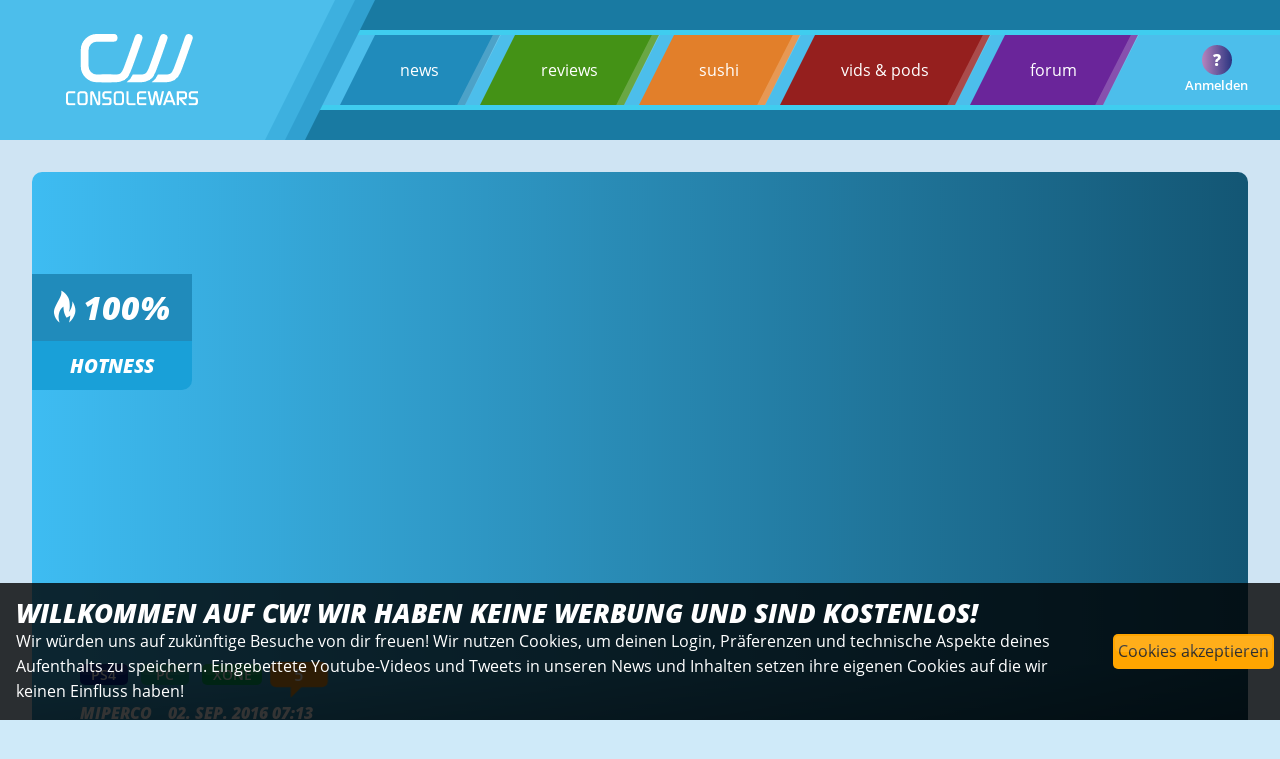

--- FILE ---
content_type: text/html; charset=utf-8
request_url: https://www.consolewars.de/news/72497/mafia-iii-neues-video-zur-welt-von-new-bordeaux/
body_size: 12323
content:
<!DOCTYPE html>
<html data-cwtoken="NOTECHCOOKIES6d3728687850c856e9a3726ba8d8c8da9037b9299e96ad14da666f5a1a934490" lang="de">
    <head>
        <link rel="preload" href="/images/image.php?id=170659" as="image">
        <!-- <link rel="preload" href="/js/slick/fonts/slick.woff" as="font" type="font/woff" crossorigin> -->
                <!-- <link rel="preload" href="/images/cwlogoclaim.svg" as="image"> -->
        <!-- <link rel="preload" href="/images/template/transparent.png" as="image">         -->
        
        <link rel="preload" href="/styles/style.css?v=V2.81" as="style">
        <link rel="preload" href="/styles/icostyle_1.css" as="style">
        <link rel="preload" href="/styles/fonts/OpenSans/OpenSans.css" as="style">
        <link rel="preload" href="/styles/fonts/DejaVuSans/stylesheet.css" as="style">

        <link rel="stylesheet" type="text/css" href="/styles/style.css?v=V2.81">
        
        <link rel="preload" href="/styles/fonts/OpenSans/open-sans-v20-latin-600italic.woff2" as="font" type="font/woff2" crossorigin>
        <link rel="preload" href="/styles/fonts/OpenSans/open-sans-v20-latin-600.woff2" as="font" type="font/woff2" crossorigin>
        <link rel="preload" href="/styles/fonts/OpenSans/open-sans-v20-latin-800.woff2" as="font" type="font/woff2" crossorigin>
        <link rel="preload" href="/styles/fonts/OpenSans/open-sans-v20-latin-800italic.woff2" as="font" type="font/woff2" crossorigin>
        <link rel="preload" href="/styles/fonts/OpenSans/open-sans-v20-latin-regular.woff2" as="font" type="font/woff2" crossorigin>
        <link rel="preload" href="/styles/fonts/consolewars.woff" as="font" type="font/woff" crossorigin>

        <link rel="apple-touch-icon" sizes="57x57" href="/images/favicon/apple-icon-57x57.png">
        <link rel="apple-touch-icon" sizes="60x60" href="/images/favicon/apple-icon-60x60.png">
        <link rel="apple-touch-icon" sizes="72x72" href="/images/favicon/apple-icon-72x72.png">
        <link rel="apple-touch-icon" sizes="76x76" href="/images/favicon/apple-icon-76x76.png">
        <link rel="apple-touch-icon" sizes="114x114" href="/images/favicon/apple-icon-114x114.png">
        <link rel="apple-touch-icon" sizes="120x120" href="/images/favicon/apple-icon-120x120.png">
        <link rel="apple-touch-icon" sizes="144x144" href="/images/favicon/apple-icon-144x144.png">
        <link rel="apple-touch-icon" sizes="152x152" href="/images/favicon/apple-icon-152x152.png">
        <link rel="apple-touch-icon" sizes="180x180" href="/images/favicon/apple-icon-180x180.png">
        <link rel="icon" type="image/png" sizes="192x192"  href="/images/favicon/android-icon-192x192.png">
        <link rel="icon" type="image/png" sizes="32x32" href="/images/favicon/favicon-32x32.png">
        <link rel="icon" type="image/png" sizes="96x96" href="/images/favicon/favicon-96x96.png">
        <link rel="icon" type="image/png" sizes="16x16" href="/images/favicon/favicon-16x16.png">
        <link rel="manifest" href="/images/favicon/manifest.json">
        
        <link rel="preload" href="/js/jquery-3.6.0.min.js" as="script">
        <script src="/js/jquery-3.6.0.min.js" type="text/javascript"></script>
        <script defer src="/js/core-min.js?v=V2.81" type="text/javascript"></script>
        
        <!-- <script defer src="https://analytics.consolewars.de/cw.js" type="text/javascript"></script>
         -->
        <meta name="msapplication-TileColor" content="#0f8bc6">
        <meta name="msapplication-TileImage" content="/images/favicon/ms-icon-144x144.png">
        <meta name="theme-color" content="#0f8bc6">
        
        <meta name="robots" content="max-image-preview:large">
<!-- , user-scalable=0 //-->        
        <meta charset="utf-8">  
        <meta name="viewport" content="width=device-width, initial-scale=1.0, maximum-scale=6" />
        <meta property="fb:pages" content="64620877832" />
        		<!--
                       _                             
                          | |                            
  ___ ___  _ __  ___  ___ | | _____      ____ _ _ __ ___ 
 / __/ _ \| '_ \/ __|/ _ \| |/ _ \ \ /\ / / _` | '__/ __|
| (_| (_) | | | \__ \ (_) | |  __/\ V  V / (_| | |  \__ \
 \___\___/|_| |_|___/\___/|_|\___| \_/\_/ \__,_|_|  |___/
                                                         
                                                 YESYES        
		
		//-->        <title>Mafia III: Neues Video zur Welt von New Bordeaux - consolewars</title>
                
        <script defer src="/js/slick/slick.min.js" type="text/javascript" charset="utf-8"></script>
        <meta name="author" content="consolewars">
        <meta name="publisher" content="consolewars"/>
        <meta name="copyright" content="consolewars (c)2025"/>
        <meta name="keywords" content="consolewars, Sony, Microsoft, Nintendo, Switch, PS5, PS4, XBOX Series X, XBOX One, Playstation, Games "/>

        <meta name="description" content="Mafia III: Neues Video zur Welt von New Bordeaux / Die Verbrecherorganisationen im Video"/>
        
        

        <!-- <meta property="fb:pages" content=""> -->  
        <meta property="og:description" content="Die Verbrecherorganisationen im Video">
        <meta property="og:image" content="https://www.consolewars.de/images/image.php?id=170659&width=1200">
        <meta property="og:locale" content="de_DE">
        <meta property="og:site_name" content="consolewars">
        <meta property="og:title" content="Mafia III: Neues Video zur Welt von New Bordeaux">
        <meta property="og:type" content="website">
        <meta property="og:url" content="https://www.consolewars.de/news/72497/mafia-iii-neues-video-zur-welt-von-new-bordeaux/">
        <meta property="og:image:width" content="1200"/>
        <meta property="og:image:height" content="675"/>
        <meta property="twitter:card" content="summary_large_image">
        <meta property="twitter:description" content="Die Verbrecherorganisationen im Video">
        <meta property="twitter:image" content="https://www.consolewars.de/images/image.php?id=170659">
        <meta property="twitter:site" content="@consolewars">
        <meta property="twitter:title" content="Mafia III: Neues Video zur Welt von New Bordeaux">
        <link rel="canonical" href="https://www.consolewars.de/news/72497/mafia-iii-neues-video-zur-welt-von-new-bordeaux/" />
        
    </head>
    <body>
        
        
            <input type="checkbox" id="mobile_navigation_checkbox" />
        <nav class="mobilenav">
                                <ul class="menupoints" >
                    <li onclick="document.location.href='/news/'" class="menubaritem news"><a class="fixed_white" href="/news/">news</a> </li>
                    <li onclick="document.location.href='/reviews/'" class="menubaritem reviews"><a class="fixed_white" href="/reviews/">reviews</a></li>
                    <li onclick="document.location.href='/sushi/'" class="menubaritem sushi"><a class="fixed_white" href="/sushi/">sushi</a> </li>
                    <li onclick="document.location.href='/podcasts/'" class="menubaritem redarea"><a class="fixed_white" href="/podcasts/">vids &amp; pods</a>  </li>
                                        <li onclick="document.location.href='https://forums.consolewars.de/'" class="menubaritem forum"><a class="fixed_white" href="https://forums.consolewars.de/">forum</a> </li>
                </ul>
                                <div class="generic_userbox mt1e">
                    <div class="avalogout row facenter fjcenter" onClick="location.href='/?logout=yes'"></div>
                    <div class="avatext">Anmelden</div>
                                        <div class="avatarcircle">
                        <img onClick="location.href='https://forums.consolewars.de/members//'" class="login_avatar" style="display: none;" src="/images/template/avatar-placeholder-small.png">
                        <div class="placeholder"  style="display: flex;">?</div>
                    </div>
                    
                </div>
        </nav>    
        <div class="global_content_wrapper">
            
            
        <header class="head ">
            <div class="logocontainerwrapper" >
                
                
                <div class="logocontainer_main ">
                    <a href="/">
                    <picture class="logo">
                            <source srcset="/images/cwlogoclaim.svg" type="image/svg+xml">
                            <img src="/images/cwlogoclaim.svg" alt="consolewars">
                    </picture>
                    </a>
                </div>
                <div class="logocontainer_main second"></div>
                <div class="logocontainer_main third"></div>
                
            </div>
            
            
            <div class="menubackgroundwrapper">
                    <nav id="globalmenu">
                                                <ul class="menupoints" >
                            <li onclick="document.location.href='/news/'" class="menubaritem news"><a class="light" href="/news/">news</a>   <div class="border"></div></li>
                            <li onclick="document.location.href='/reviews/'" class="menubaritem reviews"><a class="light" href="/reviews/">reviews</a> <div class="border"></div></li>
                            <li onclick="document.location.href='/sushi/'" class="menubaritem sushi"><a class="light" href="/sushi/">sushi</a> <div class="border"></div></li>
                            <li onclick="document.location.href='/podcasts/'" class="menubaritem redarea"><a class="light" href="/podcasts/">vids &amp; pods</a>  <div class="border"></div></li>
                                                        <li onclick="document.location.href='https://forums.consolewars.de/'" class="menubaritem forum"><a class="light" href="https://forums.consolewars.de/">forum </a><div class="border"></div></li>
                            
                        </ul>
                                            </nav>
                    <div class="generic_userbox ">
                        <div class="avalogout row facenter fjcenter" onClick="location.href='/?logout=yes'"></div>
                        <div class="avatext">Anmelden</div>
                                                                        <div class="avatarcircle">
                            <img onClick="location.href='https://forums.consolewars.de/members//'" class="login_avatar" style="display: none;" src="/images/template/avatar-placeholder-small.png">
                            <div class="placeholder"  style="display: flex;">?</div>
                        </div>
                        
                    </div>
                    
                    <label class="burgermenu " id="burgermenu" for="mobile_navigation_checkbox">
                        <span class="stroke"></span>
                        <span class="stroke"></span>
                        <span class="stroke"></span>
                                                 
                    </label>
            </div>
            
                        
        </header>                        
            <main class="wrapper" itemscope itemtype="https://schema.org/NewsArticle">
                <div class="newsheadcontainer ">
                                        <div class="nhwrapper ">
                        <!-- <img class="newsimage" src="/images/template/deathstranding.jpg">  //-->
                        <img data-value="0" id="news_heropicture" alt="Mafia III: Neues Video zur Welt von New Bordeaux Heropic" class="newsimage" src="/images/image.php?id=170659" itemprop="image" >
                                                <div class="edit_headerpic_uploadmessage"><h3>Bild hier droppen</h3></div>
                                            </div>
                    
                    <!-- <div class="imglayer newsimage_editmode"></div> ZU CPU INTENSIV//-->
                
                    <div class="sub_container column headerpic_ineditmode">
                        
                        <div class="upper column fjcenter">
                            <div class="hotbox column">
                                <div class="percent row fjcenter"><i class="cwicon-flame"></i>&nbsp;<span id="news_hotness">100</span>%</div>
                                <div class="news row fjcenter">Hotness</div>
                            </div>
                        </div>
                        <div class="lower ">
                            <div class="headlinebox column veil">
                                

                                <div class="row mb1e">
                                    
                                    <div id="news_system" class=" systembutton ps4 mr1e is_editable nohtml edit_visible_in_editmode dialog-systemchooser" style="display: none; background-color: #e4ab3c;">MULTI</div>
                                                                        <div id="" class="systembutton edit_visible_in_normmode mr1e" style="background-color: #0029a2;">PS4</div>
                                                                        <div id="" class="systembutton edit_visible_in_normmode mr1e" style="background-color: #12ac96;">PC</div>
                                                                        <div id="" class="systembutton edit_visible_in_normmode mr1e" style="background-color: #04b466;">XONE</div>
                                                                        <a class="fixed_white" href="#comments"><div class="systembutton comments " id="news_commentcount"> 5</div></a>                                 </div>
                                <div class="row mb1e">
                                    <a class="fixed_white" href="https://forums.consolewars.de/members/5/">
                                        <span id="news_author" itemprop="author" itemscope itemtype="https://schema.org/Person">
                                            miperco                                            <meta itemprop="name" content="miperco">
                                            <meta itemprop="url" content="/author/miperco/">
                                        </span>
                                    </a>
                                    <time itemprop="datePublished" datetime="2016-09-02 07:13:22">02. Sep. 2016 07:13</time>
                                    <time itemprop="dateModified" datetime="2016-09-02 07:13:22"></time>
                                    <div itemprop="publisher" itemscope itemtype="https://schema.org/Organization">
                                        <div itemprop="logo" itemscope itemtype="https://schema.org/ImageObject">
                                            <meta itemprop="url" content="https://www.consolewars.de/images/template/biglogo.png">
                                            <meta itemprop="width" content="1024">
                                            <meta itemprop="height" content="1024">
                                        </div>
                                        <meta itemprop="name" content="consolewars.de">
                                    </div>                                    <meta itemprop="mainEntityOfPage" content="/news/72497/mafia-iii-neues-video-zur-welt-von-new-bordeaux/">
                                </div>
                                <h1 class="is_editable nohtml toggleupperlowercase" id="news_headline"  itemprop="headline">Mafia III: Neues Video zur Welt von New Bordeaux</h1>
                        </div>
                        </div>



                    </div>
                    
                </div>



                <div class="newscontentcontainer ">

                    <div class="contentwrapper">
                        <article class="content"  >
                            <div class="cornerlabel" id="ajaxnews_seconds_left" contentEditable="false" >News</div>
                                                        
                            <h3 class="is_editable nohtml mb1e toggleupperlowercase" id="news_synopsis" itemprop="abstract">Die Verbrecherorganisationen im Video</h2>
                            <div id="news_content" class="is_editable" itemprop="articleBody">
                                
                                <div class="contenteditdiv">2K Games und Hangar 13 haben den zweiten Teil ihrer "Die Welt von New Bordeaux"-Reihe zu Mafia III veröffentlicht. Diesmal geht es um Branden, in dem sich die Verbrecherorganisationen im Spiel niedergelassen haben. Mafia III wird am 7. Oktober für Xbox One, PlayStation 4 und PC erscheinen.</div>
<div class="contenteditdiv">&nbsp;</div>
<div class="contenteditdiv"><iframe width="640" height="390" src="https://www.youtube.com/embed/tfW-Q6cHKGg" frameborder="0" allowfullscreen></iframe></div>                                
                            </div>
                            <div class="sharebuttoncon controlbuttons mt2e">
                                <svg class="sharebuttonsvg">
                                    <use href="#share-icon"></use>
                                </svg> News teilen
                            </div>
                            
                        </article>
                        <div class="picturegallery_dim">
                            <div id="picturegallery_wrapper" style="dissplay: none;">
                                <img id="picturegallery_picbig" src="/images/template/transparent.png">
                                <div class="picturegallery_controlbuttons ">
                                    <div id="picturegallery_info" class="mr1e">VOID</div>
                                    <div id="picturegallery_save"  class="controlbuttons "><i class="cwicon-save"></i></div>
                                    <div id="picturegallery_cancel"  class="controlbuttons ml1e "><i class="cwicon-cancel"></i></div>
                                </div>
                            </div>
                        </div>
                        <div class="picturegallery row" style="display: none;" >
                        
                            
                                
                        </div>
                    </div>
                    <div class="sidecontainer column">
                        <div class="sidebox">
                            <div class="highlightlayer edit_visible_in_normmode"></div>
                            <div class="cornerlabel">Newsanhang</div>

                            <div class="othercontent column mb1e " >
                                <h4 contentEditable="false">Quelle</h4>
                                <p class="visible_in_editmode">Bitte bei der URL immer http:// oder https:// angeben.</p>
                                <div id="news_sources" contentEditable="false">
                                                                        
                                </div>
                            </div> 

                            <div id = "urlentrybox_bp" class="urlentrybox column relitem" style="display: none;">
                                <div class="row">
                                    <div class="ele">URL:</div><input class="ele url" type="text">
                                </div>
                                <div class="row">
                                    <div class="ele">Beschr.:</div><input class="ele desc" type="text">
                                </div>
                            </div>
                                                        <div class="row smallfont " style="display: none; " id="news_ownurl_container">
                                <label for="news_ownurl">Wir sind selbst die Quelle:</labl><input type="checkbox" id="news_ownurl" value="1">
                            </div>
                                                        <hr>
                                                        <div class="gamecontent row" itemscope itemtype="https://schema.org/VideoGame">
                                <a itemprop="mainEntityOfPage" class="row fixed_white" id="games_packshotlink" href="/games/4120/mafia-iii/">
                                    <picture>
                                        <img id="games_packshot" class="packshot" src="/images/template/boxartdefault.jpg">
                                    </picture>
                                    <meta itemprop="applicationCategory" content="Spiel">
                                    <div class="gameinfos column">
                                        <div class="autofill">
                                            <h4 class="autofill_target is_editable" value="4120" contentEditable="false" id="games_gametitle" itemprop="name">Mafia III</h4>
                                            <div class="generic_selectorbox">
                                            
                                                    <div class="selector" >Loading...</div>
                                            
                                            </div>
                                        </div>
                                        <div class="row fwrap">
                                            <div id="games_gamesystem" class="systembutton  mb1e" style="background-color: #0029a2;" itemprop="gamePlatform operatingSystem">PS4</div>
                                                                                        <div id="" class="systembutton  mb1e" style="background-color: #12ac96;">PC</div>
                                                                                        <div id="" class="systembutton  mb1e" style="background-color: #04b466;">XONE</div>
                                                                                    </div>
                                        
                                        <meta itemprop="description" content="Der dritte Teil der Reihe von 2K Games">
                                                                            </div>
                                </a>
                            </div>
                                                                                    
                                                    </div>
                                                <div class="sidebox mt2e">
                            <div class="highlightlayer"></div>
                            <div class="cornerlabel">Deine News</div>
                            <div class="othercontent column mb1e " >
                                                                                                Du kannst auch selbst News schreiben. Registrier Dich dazu einfach in unserem Forum oder logge Dich ein!
                                                                                            </div>
                        </div>
                        <div class="ext_square displaynone">
                            <span>Externer Inhalt</span>
                            <div class="ext_300x250"></div>
                        </div>
                    </div>         
                </div>


                <div class="controlmenu cm_n">
                    <div id="edit_globalnews_button_visible" class="item hiddentoggle">Sichtbarkeit: <i class="cwicon-eye"></i></div>
                    <div class="item lock"><label for="edit_globalnews_button_stickynews">Sticky news: </label><input id="edit_globalnews_button_stickynews" type="checkbox" value="1"></div>
                    <div class="item globallock"><label for="edit_globalnews_button_nocomments" class="mr1e">Kommentare aus: </label><input id="edit_globalnews_button_nocomments" type="checkbox" value="1"></div>
                    <div class="item globallock"><label for="edit_globalnews_button_autorefresh" class="mr1e">Autorefresh: </label><input id="edit_globalnews_button_autorefresh" type="checkbox" value="1"></div>
                    <div class="item "><label for="edit_globalnews_button_timenow" class="mr1e">Uhr auf jetzt stellen: </label><input id="edit_globalnews_button_timenow" type="checkbox" value="1"></div>
                    <div class="item " ><label  for="edit_planner_enable" class="mr1e">Planen: </label><span id="edit_planner_time">Keine Planung</span><input id="edit_planner_enable" type="checkbox" value="1"> <input type="hidden" value="" id="edit_planner_fielddate"></div>
                    <div id="edit_planner_control"></div> 
                    <div class="item controlbuttons" id="edit_button_showlog" data-id="72497" data-area="news">Log anzeigen</div>
                </div>
            </main>
            <aside class="wrapper ">
                <div class="newsothercontainer displaynone">
                    <div class="cornerlabel">Mehr News</div>

                    <div class="newsslider  ">

                                                <a class="light" href="/news/91506/mafia-iii-complete-edition-geplant/">
                            <div class="othernewsbox column">
                                <div class="highlightlayer"></div>
                                <div class="cornerlabel">News</div>
                                <div class="column container" >
                                    <span>Multi</span>
                                    <h3>Mafia III Complete Edition geplant</h3>
                                    <div class="lowerpart row">
                                        <div class="subline row">
                                            <span class="time">03. Feb. 2018 um 16:25</span>
                                            <span class="commentcount"><i class="cwicon-comments"></i> 29</span>
                                            <span class="hotness"><i class="cwicon-flame"></i>&nbsp;100%</span>
                                        </div>
                                        <div class="next row"><i class="cwicon-arrow"></i></div>
                                    </div>
                                </div>
                            </div>
                            
                        </a>
                        
                                                <a class="light" href="/news/85490/mafia-iii-launch-trailer-zum-neuen-dlc/">
                            <div class="othernewsbox column">
                                <div class="highlightlayer"></div>
                                <div class="cornerlabel">News</div>
                                <div class="column container" >
                                    <span>Multi</span>
                                    <h3>Mafia III: Launch Trailer zum neuen DLC</h3>
                                    <div class="lowerpart row">
                                        <div class="subline row">
                                            <span class="time">25. Jul. 2017 um 19:43</span>
                                            <span class="commentcount"><i class="cwicon-comments"></i> 5</span>
                                            <span class="hotness"><i class="cwicon-flame"></i>&nbsp;100%</span>
                                        </div>
                                        <div class="next row"><i class="cwicon-arrow"></i></div>
                                    </div>
                                </div>
                            </div>
                            
                        </a>
                        
                                                <a class="light" href="/news/85043/mafia-iii-sign-of-the-time-trailer-veroeffentlicht/">
                            <div class="othernewsbox column">
                                <div class="highlightlayer"></div>
                                <div class="cornerlabel">News</div>
                                <div class="column container" >
                                    <span>Multi</span>
                                    <h3>Mafia III: Sign of the Time - Trailer veröffentlicht</h3>
                                    <div class="lowerpart row">
                                        <div class="subline row">
                                            <span class="time">12. Jul. 2017 um 06:28</span>
                                            <span class="commentcount"><i class="cwicon-comments"></i> 3</span>
                                            <span class="hotness"><i class="cwicon-flame"></i>&nbsp;100%</span>
                                        </div>
                                        <div class="next row"><i class="cwicon-arrow"></i></div>
                                    </div>
                                </div>
                            </div>
                            
                        </a>
                        
                                                <a class="light" href="/news/82874/mafia-iii-launch-trailer-zur-neuen-erweiterung/">
                            <div class="othernewsbox column">
                                <div class="highlightlayer"></div>
                                <div class="cornerlabel">News</div>
                                <div class="column container" >
                                    <span>Multi</span>
                                    <h3>Mafia III: Launch Trailer zur neuen Erweiterung</h3>
                                    <div class="lowerpart row">
                                        <div class="subline row">
                                            <span class="time">31. Mai. 2017 um 12:36</span>
                                            <span class="commentcount"><i class="cwicon-comments"></i> 1</span>
                                            <span class="hotness"><i class="cwicon-flame"></i>&nbsp;100%</span>
                                        </div>
                                        <div class="next row"><i class="cwicon-arrow"></i></div>
                                    </div>
                                </div>
                            </div>
                            
                        </a>
                        
                                                <a class="light" href="/news/81893/mafia-iii-zweite-erweiterung-datiert/">
                            <div class="othernewsbox column">
                                <div class="highlightlayer"></div>
                                <div class="cornerlabel">News</div>
                                <div class="column container" >
                                    <span>Multi</span>
                                    <h3>Mafia III: Zweite Erweiterung datiert</h3>
                                    <div class="lowerpart row">
                                        <div class="subline row">
                                            <span class="time">04. Mai. 2017 um 20:11</span>
                                            <span class="commentcount"><i class="cwicon-comments"></i> 15</span>
                                            <span class="hotness"><i class="cwicon-flame"></i>&nbsp;100%</span>
                                        </div>
                                        <div class="next row"><i class="cwicon-arrow"></i></div>
                                    </div>
                                </div>
                            </div>
                            
                        </a>
                        
                                                <a class="light" href="/news/80300/mafia-iii-demo-veroeffentlicht/">
                            <div class="othernewsbox column">
                                <div class="highlightlayer"></div>
                                <div class="cornerlabel">News</div>
                                <div class="column container" >
                                    <span>Multi</span>
                                    <h3>Mafia III: Demo veröffentlicht</h3>
                                    <div class="lowerpart row">
                                        <div class="subline row">
                                            <span class="time">28. Mär. 2017 um 06:39</span>
                                            <span class="commentcount"><i class="cwicon-comments"></i> 6</span>
                                            <span class="hotness"><i class="cwicon-flame"></i>&nbsp;100%</span>
                                        </div>
                                        <div class="next row"><i class="cwicon-arrow"></i></div>
                                    </div>
                                </div>
                            </div>
                            
                        </a>
                        
                                                <a class="light" href="/news/78728/mafia-iii-die-erste-erweiterung-erscheint-am-28.-maerz/">
                            <div class="othernewsbox column">
                                <div class="highlightlayer"></div>
                                <div class="cornerlabel">News</div>
                                <div class="column container" >
                                    <span>Multi</span>
                                    <h3>Mafia III: Die erste Erweiterung erscheint am 28. März</h3>
                                    <div class="lowerpart row">
                                        <div class="subline row">
                                            <span class="time">17. Feb. 2017 um 07:15</span>
                                            <span class="commentcount"><i class="cwicon-comments"></i> 13</span>
                                            <span class="hotness"><i class="cwicon-flame"></i>&nbsp;100%</span>
                                        </div>
                                        <div class="next row"><i class="cwicon-arrow"></i></div>
                                    </div>
                                </div>
                            </div>
                            
                        </a>
                        
                                                <a class="light" href="/news/78272/mafia-iii-wurde-ueber-fuenf-millionen-mal-ausgeliefert/">
                            <div class="othernewsbox column">
                                <div class="highlightlayer"></div>
                                <div class="cornerlabel">News</div>
                                <div class="column container" >
                                    <span>Multi</span>
                                    <h3>Mafia III wurde über fünf Millionen Mal ausgeliefert</h3>
                                    <div class="lowerpart row">
                                        <div class="subline row">
                                            <span class="time">08. Feb. 2017 um 07:15</span>
                                            <span class="commentcount"><i class="cwicon-comments"></i> 14</span>
                                            <span class="hotness"><i class="cwicon-flame"></i>&nbsp;100%</span>
                                        </div>
                                        <div class="next row"><i class="cwicon-arrow"></i></div>
                                    </div>
                                </div>
                            </div>
                            
                        </a>
                        
                        
                    </div>

                </div>

                
                <div class="pageblockcontainer superinfobox comments">
                    

                    <div class="content comments">
                                                <div class="line"></div>
                        <div class="container">
                            <h3>Kommentare - <br> Dein Bereich!!</h3>
                            <p>Bitte beachte unsere Regeln beim Verfassen von Kommentaren.</p>
                        </div>
                        
                    </div>
                    <div class="subcontent comments">
                        <div class="line"></div>
                        <div class="container">
                            <h3><span class="commentcount">0</span> Kommentare bisher,<br> <span class="bestposter"></span> mit dem beliebtesten </h3>
                            
                        </div>
                    </div>
                </div>

                <script>

                    $(document).ready(function() {
                                                cw_comments.disable_comments = true;
                        
                        $('.comments_refreshbutton').on("click", function() {
                            let button = $(this);
                            button.addClass("barberpole");
                            cw_comments.fetchComments(undefined,undefined,function() {
                                button.removeClass("barberpole");
                            });
                            $(".commentmaininput").css("display", "block");
                        });
                        $('.reloadignoredposts').on("click", function() {
                            let button = $('.comments_refreshbutton');
                            button.addClass("barberpole");
                            cw_comments.fetchComments(undefined,undefined,function() {
                                button.removeClass("barberpole");
                                location.href = '#comments_anchor';
                            } , "loadignored");
                            $(".commentmaininput").css("display", "block");
                        });
                        
                        

                    //
                    });
                </script>
                <div class="commentscontainer">
                                    <a id="comments_anchor" name="comments"></a>
                    <div id="comments_anchorcontrols">
                        <div id="comments_gotobottom" class="controlbuttons mr1e"><i class="cwicon-down"></i></div>
                    </div>
                    <div class="ajaxcontainer">
                        <div class="commentsrow commentprototype">

                                <div class="hugger row">
                                    <div class="iconcolumn column">
                                        <div class="highlightlayer softer"></div>
                                        <div class="avatarcontainer">
                                            <picture>
                                                <img class="avatar lazy" data-src="/images/template/avatar-placeholder.png">
                                            </picture>
                                        </div>
                                        <div class="namecontainer column fjcenter">
                                            <span class="nick">Username</span>
                                            <span class="title"></span>
                                        </div>
                                    </div>

                                    <div class="commentscolumn">
                                        <div class="highlightlayer softer"></div>
                                        <div class="cornerlabel righttop hearts row fjcenter facenter cornerheart "><i class="cwicon-heart "></i>&nbsp;<span class="thehearts">0</span></div>
                                        <div class="cornerlabel rightbottom time column fjcenter facenter">11:54</div>
                                        <div class="cornerlabel leftbottom row controls jscommentscontrol ml1e">
                                            <div id="" class="controlbuttons reply mr1e"><i class="cwicon-bubble-reply"></i></div>
                                            <div id="" class="controlbuttons report mr1e"><i class="cwicon-flag"></i></div>
                                            <div id="" class="controlbuttons trash ownbutton "><i class="cwicon-trash"></i></div>
                                            <div id="" class="controlbuttons edit ownbutton mr1e"><i class="cwicon-edit"></i></div>
                                        
                                            <div id="" class="controlbuttons settings modbutton mr1e"><i class="cwicon-all"></i></div>
                                        </div>
                                        <div class="content"></div>
                                    </div>
                                </div>
                        </div>
                    </div>
                    <a id="comments_anchorbottom" name="comments_bottom"></a>

                    
                    
                    <div class="commentsrow commenteditorprototype " id="commenteditorprototype">

                            <div class="hugger row">
                                <div class="iconcolumn column nobackground">
                                    <div class="avatarcontainer">
                                        
                                    </div>
                                </div>

                                <div class="commentscolumn nopaddings">
                                                                        <h4 class=" ">Artikel ist älter, Kommentare sind abgeschaltet.</h4>
                                                                    </div>
                            </div>
                    </div>
                    

                    

                </div>


                
                
            </aside>

                        <footer class="endofline">
                <div class="logorow">
                        <a href="/">
                        <picture class="logo">
                                <source srcset="/images/cwlogoclaim.svg" type="image/svg+xml">
                                <img src="/images/cwlogoclaim.svg" alt="consolewars">
                        </picture>
                        </a>
                </div>
                <div class="menurow row">
                                        <ul class="row fwrap facenter fjcenter">
                        <li class=""><a class="fixed_white" href="/news/">news</a></li>
                        <li class=""><a class="fixed_white"  href="/reviews/">reviews</a></li>
                        <li class=""><a class="fixed_white"  href="/sushi/">sushi</a></li>
                        <li class=""><a class="fixed_white"  href="/podcasts/">podcasts</a></li>
                        <li class=""><a class="fixed_white"  href="https://forums.consolewars.de/">forum</a></li>
                    </ul>
                                    </div>
                <div class="disclaimer column">
                    <p class="constrained">consolewars liefert tagesaktuelle Spielenews, exklusive Testberichte, sowie die wichtigsten Nachrichten aus dem Games Business und zahlreiche Möglichkeiten sich in die Geschehnisse in Form von 
                        Kommentaren und Forumsbeiträgen in einer der größten deutschen Gaming Communities im Internet einzubringen.</p>
                    <p class="constrained smalltext"><a class=""  href="/documents/datenschutz.php">Datenschutz</a> | <a class=""  href="/documents/impressum.php">Impressum & Disclaimer</a> | copyright © 1999-2025 <a class=""  href="/documents/version.php">consolewars V2.81</a></p>
                    <p class="constrained smalltext pointer"> </p>
                </div>
            </footer>
            
            
                        

        </div>
        

        
                
        
        <div class="systemchooser " id="systemchooserdialog">
                        <div class="systemchooserbutton noconsole row">
                <div class="systembutton   systemchooserdialog_catbut" id="sysbutton_51" data-isconsole="0" data-bgcolor="005380" data-fontcolor="#FFFFFF" data-sysid="51" style="background-color: 005380; color: #FFFFFF">BIZ</div>
            </div>
                        <div class="systemchooserbutton noconsole row">
                <div class="systembutton   systemchooserdialog_catbut" id="sysbutton_15" data-isconsole="0" data-bgcolor="#e4ab3c" data-fontcolor="#000000" data-sysid="15" style="background-color: #e4ab3c; color: #000000">MULTI</div>
            </div>
                        <div class="systemchooserbutton  row">
                <div class="systembutton   systemchooserdialog_catbut" id="sysbutton_43" data-isconsole="1" data-bgcolor="#12ac96" data-fontcolor="#FFFFFF" data-sysid="43" style="background-color: #12ac96; color: #FFFFFF">PC</div>
            </div>
                        <div class="systemchooserbutton noconsole row">
                <div class="systembutton   systemchooserdialog_catbut" id="sysbutton_12" data-isconsole="0" data-bgcolor="#2c652c" data-fontcolor="#FFFFFF" data-sysid="12" style="background-color: #2c652c; color: #FFFFFF">MS</div>
            </div>
                        <div class="systemchooserbutton  row">
                <div class="systembutton   systemchooserdialog_catbut" id="sysbutton_45" data-isconsole="1" data-bgcolor="#04b466" data-fontcolor="#FFFFFF" data-sysid="45" style="background-color: #04b466; color: #FFFFFF">XONE</div>
            </div>
                        <div class="systemchooserbutton  row">
                <div class="systembutton   systemchooserdialog_catbut" id="sysbutton_50" data-isconsole="1" data-bgcolor="#04b466" data-fontcolor="#FFFFFF" data-sysid="50" style="background-color: #04b466; color: #FFFFFF">XBSX</div>
            </div>
                        <div class="systemchooserbutton noconsole row">
                <div class="systembutton   systemchooserdialog_catbut" id="sysbutton_11" data-isconsole="0" data-bgcolor="#cc0000" data-fontcolor="#FFFFFF" data-sysid="11" style="background-color: #cc0000; color: #FFFFFF">NIN</div>
            </div>
                        <div class="systemchooserbutton  row">
                <div class="systembutton   systemchooserdialog_catbut" id="sysbutton_48" data-isconsole="1" data-bgcolor="#b5034c" data-fontcolor="#FFFFFF" data-sysid="48" style="background-color: #b5034c; color: #FFFFFF">SWI</div>
            </div>
                        <div class="systemchooserbutton  row">
                <div class="systembutton   systemchooserdialog_catbut" id="sysbutton_52" data-isconsole="1" data-bgcolor="#b5034c" data-fontcolor="#FFFFFF" data-sysid="52" style="background-color: #b5034c; color: #FFFFFF">SW2</div>
            </div>
                        <div class="systemchooserbutton  row">
                <div class="systembutton   systemchooserdialog_catbut" id="sysbutton_36" data-isconsole="1" data-bgcolor="#0029a2" data-fontcolor="#FFFFFF" data-sysid="36" style="background-color: #0029a2; color: #FFFFFF">PS4</div>
            </div>
                        <div class="systemchooserbutton  row">
                <div class="systembutton   systemchooserdialog_catbut" id="sysbutton_49" data-isconsole="1" data-bgcolor="#0029a2" data-fontcolor="#FFFFFF" data-sysid="49" style="background-color: #0029a2; color: #FFFFFF">PS5</div>
            </div>
                        <div class="systemchooserbutton noconsole row">
                <div class="systembutton   systemchooserdialog_catbut" id="sysbutton_10" data-isconsole="0" data-bgcolor="#3aa3d2" data-fontcolor="#FFFFFF" data-sysid="10" style="background-color: #3aa3d2; color: #FFFFFF">SON</div>
            </div>
            <h3 class="cutrow" >Andere Kategorien:</h3>            <div class="systemchooserbutton noconsole row">
                <div class="systembutton   systemchooserdialog_catbut" id="sysbutton_14" data-isconsole="0" data-bgcolor="#005380" data-fontcolor="#FFFFFF" data-sysid="14" style="background-color: #005380; color: #FFFFFF">CMMT</div>
            </div>
                        <div class="systemchooserbutton noconsole row">
                <div class="systembutton   systemchooserdialog_catbut" id="sysbutton_27" data-isconsole="0" data-bgcolor="#4caad8" data-fontcolor="#FFFFFF" data-sysid="27" style="background-color: #4caad8; color: #FFFFFF">😃</div>
            </div>
                        <div class="systemchooserbutton noconsole row">
                <div class="systembutton   systemchooserdialog_catbut" id="sysbutton_19" data-isconsole="0" data-bgcolor="#005380" data-fontcolor="#FFFFFF" data-sysid="19" style="background-color: #005380; color: #FFFFFF">EMU</div>
            </div>
                        <div class="systemchooserbutton noconsole row">
                <div class="systembutton   systemchooserdialog_catbut" id="sysbutton_17" data-isconsole="0" data-bgcolor="#005380" data-fontcolor="#FFFFFF" data-sysid="17" style="background-color: #005380; color: #FFFFFF">FUN</div>
            </div>
                        <div class="systemchooserbutton noconsole row">
                <div class="systembutton   systemchooserdialog_catbut" id="sysbutton_18" data-isconsole="0" data-bgcolor="#005380" data-fontcolor="#FFFFFF" data-sysid="18" style="background-color: #005380; color: #FFFFFF">INT</div>
            </div>
                        <div class="systemchooserbutton noconsole row">
                <div class="systembutton   systemchooserdialog_catbut" id="sysbutton_21" data-isconsole="0" data-bgcolor="#005380" data-fontcolor="#FFFFFF" data-sysid="21" style="background-color: #005380; color: #FFFFFF">MEDI</div>
            </div>
                        <div class="systemchooserbutton noconsole row">
                <div class="systembutton   systemchooserdialog_catbut" id="sysbutton_22" data-isconsole="0" data-bgcolor="#005380" data-fontcolor="#FFFFFF" data-sysid="22" style="background-color: #005380; color: #FFFFFF">MOV</div>
            </div>
                        <div class="systemchooserbutton noconsole row">
                <div class="systembutton   systemchooserdialog_catbut" id="sysbutton_37" data-isconsole="0" data-bgcolor="#ce21ff" data-fontcolor="#FFFFFF" data-sysid="37" style="background-color: #ce21ff; color: #FFFFFF">RNT</div>
            </div>
                        <div class="systemchooserbutton noconsole row">
                <div class="systembutton   systemchooserdialog_catbut" id="sysbutton_40" data-isconsole="0" data-bgcolor="#ffe926" data-fontcolor="#767466" data-sysid="40" style="background-color: #ffe926; color: #767466">RMR</div>
            </div>
                        <div class="systemchooserbutton noconsole row">
                <div class="systembutton   systemchooserdialog_catbut" id="sysbutton_24" data-isconsole="0" data-bgcolor="#005380" data-fontcolor="#FFFFFF" data-sysid="24" style="background-color: #005380; color: #FFFFFF">NOTE</div>
            </div>
                        <div class="systemchooserbutton noconsole row">
                <div class="systembutton   systemchooserdialog_catbut" id="sysbutton_16" data-isconsole="0" data-bgcolor="#005380" data-fontcolor="#FFFFFF" data-sysid="16" style="background-color: #005380; color: #FFFFFF">SIDE</div>
            </div>
                        <div class="systemchooserbutton noconsole row">
                <div class="systembutton   systemchooserdialog_catbut" id="sysbutton_23" data-isconsole="0" data-bgcolor="#005380" data-fontcolor="#FFFFFF" data-sysid="23" style="background-color: #005380; color: #FFFFFF">STYL</div>
            </div>
                        <div class="systemchooserbutton  row">
                <div class="systembutton   systemchooserdialog_catbut" id="sysbutton_7" data-isconsole="1" data-bgcolor="#000000" data-fontcolor="#b30710" data-sysid="7" style="background-color: #000000; color: #b30710">NGAG</div>
            </div>
                        <div class="systemchooserbutton  row">
                <div class="systembutton   systemchooserdialog_catbut" id="sysbutton_8" data-isconsole="1" data-bgcolor="#9ab261" data-fontcolor="#FFFFFF" data-sysid="8" style="background-color: #9ab261; color: #FFFFFF">PHTM</div>
            </div>
                        <div class="systemchooserbutton  row">
                <div class="systembutton   systemchooserdialog_catbut" id="sysbutton_3" data-isconsole="1" data-bgcolor="#75a117" data-fontcolor="#FFFFFF" data-sysid="3" style="background-color: #75a117; color: #FFFFFF">XBOX</div>
            </div>
                        <div class="systemchooserbutton  row">
                <div class="systembutton   systemchooserdialog_catbut" id="sysbutton_25" data-isconsole="1" data-bgcolor="#04b466" data-fontcolor="#FFFFFF" data-sysid="25" style="background-color: #04b466; color: #FFFFFF">360</div>
            </div>
                        <div class="systemchooserbutton  row">
                <div class="systembutton   systemchooserdialog_catbut" id="sysbutton_29" data-isconsole="1" data-bgcolor="#75a117" data-fontcolor="#FFFFFF" data-sysid="29" style="background-color: #75a117; color: #FFFFFF">XBLA</div>
            </div>
                        <div class="systemchooserbutton  row">
                <div class="systembutton   systemchooserdialog_catbut" id="sysbutton_4" data-isconsole="1" data-bgcolor="#a64865" data-fontcolor="#FFFFFF" data-sysid="4" style="background-color: #a64865; color: #FFFFFF">GBA</div>
            </div>
                        <div class="systemchooserbutton  row">
                <div class="systembutton   systemchooserdialog_catbut" id="sysbutton_2" data-isconsole="1" data-bgcolor="#8f31a6" data-fontcolor="#FFFFFF" data-sysid="2" style="background-color: #8f31a6; color: #FFFFFF">NGC</div>
            </div>
                        <div class="systemchooserbutton  row">
                <div class="systembutton   systemchooserdialog_catbut" id="sysbutton_38" data-isconsole="1" data-bgcolor="#d0b865" data-fontcolor="#FFFFFF" data-sysid="38" style="background-color: #d0b865; color: #FFFFFF">3DS</div>
            </div>
                        <div class="systemchooserbutton  row">
                <div class="systembutton   systemchooserdialog_catbut" id="sysbutton_34" data-isconsole="1" data-bgcolor="#9e0000" data-fontcolor="#FFFFFF" data-sysid="34" style="background-color: #9e0000; color: #FFFFFF">N64</div>
            </div>
                        <div class="systemchooserbutton  row">
                <div class="systembutton   systemchooserdialog_catbut" id="sysbutton_20" data-isconsole="1" data-bgcolor="#d25368" data-fontcolor="#FFFFFF" data-sysid="20" style="background-color: #d25368; color: #FFFFFF">NDS</div>
            </div>
                        <div class="systemchooserbutton  row">
                <div class="systembutton   systemchooserdialog_catbut" id="sysbutton_26" data-isconsole="1" data-bgcolor="#ffffff" data-fontcolor="#5cb2cb" data-sysid="26" style="background-color: #ffffff; color: #5cb2cb">WII</div>
            </div>
                        <div class="systemchooserbutton  row">
                <div class="systembutton   systemchooserdialog_catbut" id="sysbutton_33" data-isconsole="1" data-bgcolor="#37a26a" data-fontcolor="#FFFFFF" data-sysid="33" style="background-color: #37a26a; color: #FFFFFF">SNES</div>
            </div>
                        <div class="systemchooserbutton  row">
                <div class="systembutton   systemchooserdialog_catbut" id="sysbutton_41" data-isconsole="1" data-bgcolor="#000000" data-fontcolor="#df2d31" data-sysid="41" style="background-color: #000000; color: #df2d31">WIIU</div>
            </div>
                        <div class="systemchooserbutton  row">
                <div class="systembutton   systemchooserdialog_catbut" id="sysbutton_30" data-isconsole="1" data-bgcolor="#ffffff" data-fontcolor="#57b0ca" data-sysid="30" style="background-color: #ffffff; color: #57b0ca">WW</div>
            </div>
                        <div class="systemchooserbutton  row">
                <div class="systembutton   systemchooserdialog_catbut" id="sysbutton_9" data-isconsole="1" data-bgcolor="#ef8614" data-fontcolor="#FFFFFF" data-sysid="9" style="background-color: #ef8614; color: #FFFFFF">DC</div>
            </div>
                        <div class="systemchooserbutton noconsole row">
                <div class="systembutton   systemchooserdialog_catbut" id="sysbutton_13" data-isconsole="0" data-bgcolor="#2cc5cb" data-fontcolor="#FFFFFF" data-sysid="13" style="background-color: #2cc5cb; color: #FFFFFF">SEGA</div>
            </div>
                        <div class="systemchooserbutton  row">
                <div class="systembutton   systemchooserdialog_catbut" id="sysbutton_42" data-isconsole="1" data-bgcolor="#74d417" data-fontcolor="#FFFFFF" data-sysid="42" style="background-color: #74d417; color: #FFFFFF">ANDR</div>
            </div>
                        <div class="systemchooserbutton  row">
                <div class="systembutton   systemchooserdialog_catbut" id="sysbutton_35" data-isconsole="1" data-bgcolor="#000000" data-fontcolor="#FFFFFF" data-sysid="35" style="background-color: #000000; color: #FFFFFF">IOS</div>
            </div>
                        <div class="systemchooserbutton  row">
                <div class="systembutton   systemchooserdialog_catbut" id="sysbutton_44" data-isconsole="1" data-bgcolor="#4012ac" data-fontcolor="#FFFFFF" data-sysid="44" style="background-color: #4012ac; color: #FFFFFF">SMRT</div>
            </div>
                        <div class="systemchooserbutton  row">
                <div class="systembutton   systemchooserdialog_catbut" id="sysbutton_32" data-isconsole="1" data-bgcolor="#447e9d" data-fontcolor="#FFFFFF" data-sysid="32" style="background-color: #447e9d; color: #FFFFFF">PS</div>
            </div>
                        <div class="systemchooserbutton  row">
                <div class="systembutton   systemchooserdialog_catbut" id="sysbutton_1" data-isconsole="1" data-bgcolor="#1775a8" data-fontcolor="#FFFFFF" data-sysid="1" style="background-color: #1775a8; color: #FFFFFF">PS2</div>
            </div>
                        <div class="systemchooserbutton  row">
                <div class="systembutton   systemchooserdialog_catbut" id="sysbutton_6" data-isconsole="1" data-bgcolor="#022274" data-fontcolor="#FFFFFF" data-sysid="6" style="background-color: #022274; color: #FFFFFF">PS3</div>
            </div>
                        <div class="systemchooserbutton  row">
                <div class="systembutton   systemchooserdialog_catbut" id="sysbutton_28" data-isconsole="1" data-bgcolor="#022274" data-fontcolor="#FFFFFF" data-sysid="28" style="background-color: #022274; color: #FFFFFF">PSN</div>
            </div>
                        <div class="systemchooserbutton  row">
                <div class="systembutton   systemchooserdialog_catbut" id="sysbutton_5" data-isconsole="1" data-bgcolor="#000000" data-fontcolor="#FFFFFF" data-sysid="5" style="background-color: #000000; color: #FFFFFF">PSP</div>
            </div>
                        <div class="systemchooserbutton  row">
                <div class="systembutton   systemchooserdialog_catbut" id="sysbutton_39" data-isconsole="1" data-bgcolor="#6c6c6c" data-fontcolor="#FFFFFF" data-sysid="39" style="background-color: #6c6c6c; color: #FFFFFF">VITA</div>
            </div>
                    </div>

        <div class="generic_loginbox_dim">
            <div id="generic_loginbox_wrapper">
                <div class="theline row">
                    <h3>Login</h3>
                    <picture >
                        <source srcset="/images/cwlogoclaim.svg" type="image/svg+xml">
                        <img class="cwlogo" src="/images/cwlogoclaim.svg" alt="MDN">
                    </picture>
                    
                </div>

                <div class="content">
                    <div class="column">
                        <div class="row fjcenter facenter ">
                            <div class="flex1 mr1e" >Benutzername:</div>
                            <div class="flex1"><input type="text" name="login"></div>
                        </div>
                        <div class="row fjcenter facenter mt1e">
                            <div class="flex1 mr1e">Passwort:</div>
                            <div class="flex1"><input type="password" name="password"></div>
                        </div>
                        <div class="row fjcenter facenter mt1e italic" id="generic_loginbox_errormsg">
                            
                        </div>
                        <div class="row smallfont" onClick="location.href='https://forums.consolewars.de/register/'"><a class="light" href="https://forums.consolewars.de/register/">Hier klicken um einen Account zu erstellen</a></div>
                        <div class="row smallfont" onClick="location.href='https://forums.consolewars.de/lost-password/'"><a class="light" href="https://forums.consolewars.de/lost-password/">Passwort vergessen?</a></div>
                        
                        <div class="row fjcenter facenter mt1e">
                            <div class="flex1 mr1e"></div>
                            <div class="flex1">

                                <div id="generic_loginbox_submitbutton" class="button bg_comments">
                                        Login
                                </div>
                            </div>
                        </div>
                    </div>
                </div>

            </div>
        </div>
        <div class="toastcontainer hidden" id="hidden_toastcontainer">
            <div class="toast " id="toastfactory" style="display: none;">
                <div class="row facenter">
                    <h2 class="mr1e icon"></h2>
                    <div>
                        <h4></h4>
                        <p></p>
                    </div>
                </div>
                
            </div>
            
        </div>
        <div class="toastcontainer" id="dest_toastcontainer">
            
            
            
        </div>
        <svg class="hidden">
            <defs>
                <symbol id="share-icon" viewBox="0 0 24 24" fill="none" stroke="currentColor" stroke-width="2" stroke-linecap="round" stroke-linejoin="round" class="feather feather-share"><path d="M4 12v8a2 2 0 0 0 2 2h12a2 2 0 0 0 2-2v-8"></path><polyline points="16 6 12 2 8 6"></polyline><line x1="12" y1="2" x2="12" y2="15"></line></symbol>
                
                <symbol id="facebook-icon" viewBox="0 0 24 24" fill="#3b5998" stroke="#3b5998" stroke-width="2" stroke-linecap="round" stroke-linejoin="round" class="feather feather-facebook"><path d="M18 2h-3a5 5 0 0 0-5 5v3H7v4h3v8h4v-8h3l1-4h-4V7a1 1 0 0 1 1-1h3z"></path></symbol>
                
                <symbol id="twitter-icon" viewBox="0 0 24 24" fill="#1da1f2" stroke="#1da1f2" stroke-width="2" stroke-linecap="round" stroke-linejoin="round" class="feather feather-twitter"><path d="M23 3a10.9 10.9 0 0 1-3.14 1.53 4.48 4.48 0 0 0-7.86 3v1A10.66 10.66 0 0 1 3 4s-4 9 5 13a11.64 11.64 0 0 1-7 2c9 5 20 0 20-11.5a4.5 4.5 0 0 0-.08-.83A7.72 7.72 0 0 0 23 3z"></path></symbol>
                
                </defs>
        </svg>
                        <div class="cookies_dim">
            <div id="cookies_dim_wrapper">
                
                <div class="content constrained">
                    <div class="innercontent">
                        <p class="headline">Willkommen auf CW! Wir haben keine Werbung und sind kostenlos!</p>
                        <p class="">Wir würden uns auf zukünftige Besuche von dir freuen! Wir nutzen Cookies, um deinen Login, Präferenzen und technische Aspekte deines Aufenthalts zu speichern. Eingebettete Youtube-Videos und Tweets in unseren News und Inhalten setzen ihre eigenen Cookies auf die wir keinen Einfluss haben! </p>
                       
                    </div>
                </div>
                <div class="content row fjcenter facenter buttonspace">
                    <div id="cookies_confirm" class="controlbuttons textdark">Cookies akzeptieren</div>
                </div>
            </div>
        </div>
                <script>
            $(document).ready(function () {
                cw_core.cookiesAllowed = false;
                                    $('.generic_userbox .avatarcircle').click(cw_core.loginbox_show);
                    $('.generic_userbox .avatext').click(cw_core.loginbox_show);
                            });
            
        </script>
                
         <!-- Matomo -->
        <script type="text/javascript">
        var _paq = window._paq = window._paq || [];
        /* tracker methods like "setCustomDimension" should be called before "trackPageView" */
        _paq.push(['setRequestMethod', 'POST']);
        _paq.push(['trackPageView']);
        _paq.push(['enableLinkTracking']);
        _paq.push(['setRequestMethod', 'POST']);
        (function() {
            var u="//analytics.consolewars.de/";
            _paq.push(['setTrackerUrl', u+'cwcheck.php']);
            _paq.push(['setSiteId', '1']);
            var d=document, g=d.createElement('script'), s=d.getElementsByTagName('script')[0];
            g.type='text/javascript'; g.async=true; g.src=u+'cwcheck.js'; s.parentNode.insertBefore(g,s);
        })();
        </script>
        <!-- End Matomo Code -->                
        
        

        <script type="text/javascript">
            $(document).ready(function() {
            
                uid = 0;
            
                                
                // cw_core.picturepicker_init(4, function(id) {
                //     console.log("SELECTED PIC" + id);
                // });

                cw_comments.ismod = false;
                cw_comments.init('news',72497 , uid);
                cw_comments.fetchComments(undefined,undefined,function(count) {
                                       $('.controlbuttons.reply').remove();
                                       if (count > 3) {
                        $('.systembutton.comments').addClass("do_aufmerksamkeit");
                    }
                });
                
                $(".picturegallery").slick({
                    dots: true,
                    infinite: true,
                    slidesToShow: 3,
                    slidesToScroll: 3,
                    responsive: [{

                        breakpoint: 900,
                        settings: {
                            slidesToShow: 2,
                            slidesToScroll: 2,
                            infinite: true
                        }

                        }, {

                        breakpoint: 600,
                        settings: {
                            slidesToShow: 1,
                            slidesToScroll: 1,
                            centerMode: false,
                            dots: true
                        }

                        }]
                });


                $('.fancybox').fancybox();

                $(".newsslider").slick({
                    dots: true,
                    slidesToShow: 3,
                    slidesToScroll: 3,
                    responsive: [{

                    breakpoint: 900,
                    settings: {
                        slidesToShow: 2,
                        slidesToScroll: 2,
                    }

                    }, {

                    breakpoint: 600,
                    settings: {
                        slidesToShow: 1,
                        slidesToScroll: 1,
                    }

                    }, {

                    breakpoint: 300,
                    settings: "unslick" // destroys slick

                    }]
                   /*
                    
                    infinite: true,
                    slidesToShow: 3,
                    slidesToScroll: 3,
                    centerMode: true,
                    // the magic
                    responsive: [{

                        breakpoint: 900,
                        settings: {
                            slidesToShow: 2,
                            slidesToScroll: 2,
                            infinite: true
                        }

                        }, {

                        breakpoint: 600,
                        settings: {
                            slidesToShow: 1,
                            slidesToScroll: 1,
                            centerMode: false,
                            dots: true
                        }

                        }, {

                        breakpoint: 300,
                        settings: "unslick" // destroys slick

                        }]
                        */

                });

                
            });
        </script>
        <link rel="stylesheet" type="text/css" href="/js/slick/slick.css">
        <link rel="stylesheet" type="text/css" href="/js/slick/slick-theme.css">
        <link rel="stylesheet" type="text/css" href="/js/fancybox/jquery.fancybox.css?" media="screen" />
        
        <script src="/js/lazyload.min.js"></script>
        <script defer type="text/javascript" src="/js/fancybox/jquery.fancybox.pack.js"></script>
        <script>
            var lazyLoadInstance = new LazyLoad({
            });
        </script>
    </body>
</html>

--- FILE ---
content_type: text/html; charset=utf-8
request_url: https://www.consolewars.de/ajax/management.php
body_size: 858
content:
[{"error":null,"ignored_posts":0,"restrictions":null,"bestposter":"Niemand","bestposter_cid":null,"count":5},[{"id_comment":4294016,"created":"2016-09-02 07:41:22","updated":"2020-11-06 13:41:33","user_id":900,"area":"NEWS","area_id":72497,"inreplyto_id":0,"comment":"Das wird DAS Game of the Gen <img class=\"inlinesmiliey\" src=\"https:\/\/forums.consolewars.de\/styles\/sanleiassets\/cwsmilies\/m-grin2.gif\" title=\"Grins\"> <img class=\"inlinesmiliey\" src=\"https:\/\/forums.consolewars.de\/styles\/sanleiassets\/cwsmilies\/m-grin2.gif\" title=\"Grins\"> <img class=\"inlinesmiliey\" src=\"https:\/\/forums.consolewars.de\/styles\/sanleiassets\/cwsmilies\/m-grin2.gif\" title=\"Grins\"> ","upvotes":0,"downvotes":2,"hidden":"NO","hiddenby_id":0,"banreason":null,"username":"Moses","avatar_date":1515587167,"hearttype":null,"custom_title":"","is_moderator":0,"is_admin":0,"is_banned":0,"is_staff":0,"is_new_for_user":"","fancytime":"07:41","fancytimeextra":"02. Sep. 2016","calctitle":"","recurslevel":0},{"id_comment":4294331,"created":"2016-09-02 12:57:20","updated":"2020-11-06 13:41:33","user_id":4060,"area":"NEWS","area_id":72497,"inreplyto_id":0,"comment":"habe auf der gamescom eine pr\u00e4si gesehen. sieht total klasse aus. freue mich drauf.","upvotes":0,"downvotes":0,"hidden":"NO","hiddenby_id":0,"banreason":null,"username":"camora","avatar_date":1515587167,"hearttype":null,"custom_title":"","is_moderator":0,"is_admin":0,"is_banned":0,"is_staff":0,"is_new_for_user":"","fancytime":"12:57","fancytimeextra":"02. Sep. 2016","calctitle":"","recurslevel":0},{"id_comment":4294457,"created":"2016-09-02 15:13:13","updated":"2020-11-06 13:41:33","user_id":14979,"area":"NEWS","area_id":72497,"inreplyto_id":0,"comment":"CE schon lange vorbestellt, mein Most Wanted dieses Jahr <img class=\"inlinesmiliey\" src=\"https:\/\/forums.consolewars.de\/styles\/sanleiassets\/cwsmilies\/m-smile.gif\" title=\"Smile\">","upvotes":0,"downvotes":0,"hidden":"NO","hiddenby_id":0,"banreason":null,"username":"Bossti","avatar_date":1764318590,"hearttype":null,"custom_title":"","is_moderator":0,"is_admin":0,"is_banned":0,"is_staff":0,"is_new_for_user":"","fancytime":"15:13","fancytimeextra":"02. Sep. 2016","calctitle":"","recurslevel":0},{"id_comment":4294499,"created":"2016-09-02 15:55:46","updated":"2020-11-06 13:41:33","user_id":355,"area":"NEWS","area_id":72497,"inreplyto_id":0,"comment":"Scheint richtig gut zu werden.","upvotes":0,"downvotes":0,"hidden":"NO","hiddenby_id":0,"banreason":null,"username":"AllGamer","avatar_date":1515587167,"hearttype":null,"custom_title":"","is_moderator":0,"is_admin":0,"is_banned":0,"is_staff":0,"is_new_for_user":"","fancytime":"15:55","fancytimeextra":"02. Sep. 2016","calctitle":"","recurslevel":0},{"id_comment":4294832,"created":"2016-09-02 23:15:54","updated":"2020-11-06 13:41:33","user_id":12394,"area":"NEWS","area_id":72497,"inreplyto_id":0,"comment":"Na endlich das sieht doch schonmal gut aus. Habe schon das Gef\u00fchl gehabt das es kein richtiges Mafia Game wird aber das hier sieht schon sehr solide aus. <br \/>\n<br \/>\nFreu mich auf die Story und evtl. die Geschichte was mit Vito passiert ist. ","upvotes":0,"downvotes":0,"hidden":"NO","hiddenby_id":0,"banreason":null,"username":"Bomberman82","avatar_date":1704062367,"hearttype":null,"custom_title":"","is_moderator":0,"is_admin":0,"is_banned":0,"is_staff":0,"is_new_for_user":"","fancytime":"23:15","fancytimeextra":"02. Sep. 2016","calctitle":"","recurslevel":0}]]